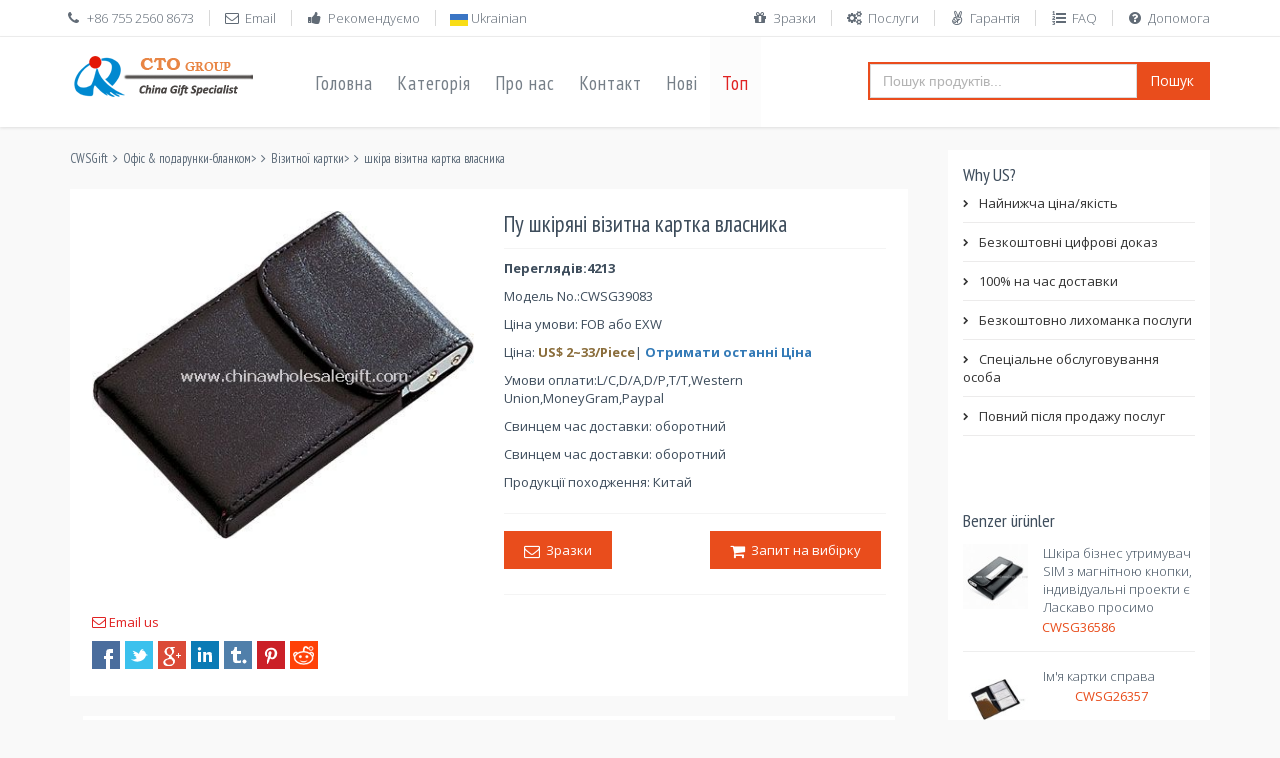

--- FILE ---
content_type: text/html
request_url: https://www.chinawholesalegift.com/uk/3102/142446256.htm
body_size: 14843
content:
<!DOCTYPE html>
<!--[if IE 8]> <html lang="en" class="ie8 no-js"> <![endif]-->
<!--[if IE 9]> <html lang="en" class="ie9 no-js"> <![endif]-->
<!--[if !IE]><!-->
<html lang="uk">
<!--<![endif]-->

<!-- Head BEGIN -->
<head>
  <meta charset="utf-8">
  <title>Пу шкіряні візитна картка власника - шкіра візитна картка власника</title>

  <meta content="width=device-width, initial-scale=1.0" name="viewport">
  <meta http-equiv="X-UA-Compatible" content="IE=edge,chrome=1">

  <meta content="Пу шкіряні візитна картка власника Опис і зображення,  Відгуки, Ціна Запит або Питання для CWSG39083." name="description">
  <meta content="Пу шкіряні візитна картка власника,шкіра візитна картка власника, огляди, опис, Дізнання Ціна, CWSG39083." name="keywords">
  <meta content="CWSGift" name="author">

  <meta property="og:site_name" content="Китай Оптовая подарка">
  <meta property="og:title" content="Пу шкіряні візитна картка власника">
  <meta property="og:description" content="Пу шкіряні візитна картка власника Опис і зображення,  Відгуки, Ціна Запит або Питання для CWSG39083.">
  <meta property="og:type" content="website">
  <meta property="og:image" content="https://www.chinawholesalegift.com/pic3/2010-7/13/pu-leather-business-card-holder-14242265620.jpg">
  <meta property="og:url" content="https://www.chinawholesalegift.com/uk/3102/142446256.htm">

  <link rel="amphtml" href="https://www.chinawholesalegift.com/uk/3102/142446256-amp.htm">
  <link rel="shortcut icon" href="/favicon.ico">
  <!-- Fonts START -->
  <link href="https://fonts.googleapis.com/css?family=Open+Sans:300,400,600,700|PT+Sans+Narrow|Source+Sans+Pro:200,300,400,600,700,900&amp;subset=all" rel="stylesheet" type="text/css">
  <link href="https://fonts.googleapis.com/css?family=Source+Sans+Pro:200,300,400,600,700,900&amp;subset=all" rel="stylesheet" type="text/css"><!--- fonts for slider on the index page -->  
  <!-- Fonts END -->
  <!-- Global styles START -->          
  <link href="https://maxcdn.bootstrapcdn.com/font-awesome/4.4.0/css/font-awesome.min.css" rel="stylesheet">
  <link href="https://ajax.aspnetcdn.com/ajax/bootstrap/3.3.1/css/bootstrap.min.css" rel="stylesheet">
  <!-- Global styles END --> 
  <link href="/assets/all.css" rel="stylesheet">
  <!-- Theme styles END -->
</head>
<!-- Head END -->

<!-- Body BEGIN -->
<body class="ecommerce">
   
    <!-- BEGIN TOP BAR -->
    <div class="pre-header">
        <div class="container">
            <div class="row">
                <!-- BEGIN TOP BAR LEFT PART -->
                <div class="col-md-6 col-sm-6 additional-shop-info">
                    <ul class="list-unstyled list-inline">
                        <li><i class="fa fa-phone"></i><span>+86 755 2560 8673</span></li>
                        <li><a href="/cdn-cgi/l/email-protection#[base64]"><i class="fa fa-envelope-o"></i><span>Email</span></a></li>
                        <li><a href="/recommend-products/"><i class="fa fa-thumbs-up"></i><span>Рекомендуємо</span></a></li>
                        <!-- BEGIN LANGS -->
                        <li class="langs-block">
                        
                            <img src="/style/lang/uk.png" width="18" height="12" alt="Пу шкіряні візитна картка власника"/> Ukrainian
                            
                            <div class="langs-block-others-wrapper"><div class="langs-block-others">
                            <a href="https://www.chinawholesalegift.com/Office-Stationery-Gifts/Business-card-holder/leather-business-card-holder/PU-leather-business-card-holder-142446256.htm"><img src="/style/lang/en.png" width="18" height="12" alt="PU leather business card holder"/> English </a>
                              <a href="https://www.chinawholesalegift.com/fr/porte-cartes-en-cuir/simili-cuir-titulaire-de-la-carte-d--affaires-142446256.htm"><img src="/style/lang/fr.png" width="18" height="12" alt="Simili cuir titulaire de la carte d''affaires"/> French</a>
                              <a href="https://www.chinawholesalegift.com/ge/leder-visitenkartenhalter/pu-leder-visitenkartenetui-142446256.htm"><img src="/style/lang/de.png" width="20" height="12" alt="PU-Leder Visitenkartenetui"/> Germany</a>
                              <a href="https://www.chinawholesalegift.com/sp/de-negocios-de-cuero-titular-de-la-tarjeta/pu-de-negocios-de-cuero-titular-de-la-tarjeta-142446256.htm"><img src="/style/lang/es.png" width="18" height="12" alt="PU de negocios de cuero titular de la tarjeta"/> Spanish</a>
                              <a href="https://www.chinawholesalegift.com/po/couro-titular-do-carto-de-negócio/pu-de-couro-titular-do-carto-de-negócio-142446256.htm"><img src="/style/lang/pt-pt.png" width="18" height="12" alt="PU de couro titular do cartão de negócio"/> Portug</a>
                              <a href="https://www.chinawholesalegift.com/ar/3102/142446256.htm"><img src="/style/lang/ar.png" width="18" height="12" alt="بو الجلود حامل بطاقة الأعمال"/> Arabic</a>
                              <a href="https://www.chinawholesalegift.com/ru/3102/142446256.htm"><img src="/style/lang/ru.png" width="18" height="12" alt="PU кожаный бизнес держателя карты"/> Russian</a>
                              <a href="https://www.chinawholesalegift.com/cs/3102/142446256.htm"><img src="/style/lang/cs.png" width="18" height="12" alt="PU kožený Vizitkář"/> Czech </a>
                              <a href="https://www.chinawholesalegift.com/tr/3102/142446256.htm"><img src="/style/lang/tr.png" width="18" height="12" alt="PU deri business kart sahibi"/> Turkish</a>
                              <a href="https://www.chinawholesalegift.com/pl/3102/142446256.htm"><img src="/style/lang/pl.png" width="18" height="12" alt="PU skórzany wizytownik"/> Polish</a>
                              
                              <a href="https://www.chinawholesalegift.com/fa/3102/142446256.htm"><img src="/style/lang/fa.png" width="18" height="12" alt="PU چرم دارنده کارت کسب و کار"/> Persian</a>
                              <a href="https://www.chinawholesalegift.com/ro/3102/142446256.htm"><img src="/style/lang/ro.png" width="18" height="12" alt="Piele PU carte de vizită titularul"/> Romanian</a>
                              <a href="https://www.chinawholesalegift.com/el/3102/142446256.htm"><img src="/style/lang/el.png" width="18" height="12" alt="PU δέρμα επαγγελματική κάρτα κατόχου"/> Greek</a>
                              <a href="https://www.chinawholesalegift.com/hu/3102/142446256.htm"><img src="/style/lang/hu.png" width="18" height="12" alt="PU bőr névjegy tartó"/> Hungarian</a>
                              <a href="https://www.chinawholesalegift.com/it/3102/142446256.htm"><img src="/style/lang/it.png" width="18" height="12" alt="Porta biglietti da visita in pelle di PU"/> Italian</a>
                              <a href="https://www.chinawholesalegift.com/id/3102/142446256.htm"><img src="/style/lang/id.png" width="18" height="12" alt="Pemegang kartu PU kulit"/> Indonesian</a>
                              <a href="https://www.chinawholesalegift.com/no/3102/142446256.htm"><img src="/style/lang/no.png" width="18" height="12" alt="PU skinn visittkortholder"/> Norwegian</a>
                              <a href="https://www.chinawholesalegift.com/sv/3102/142446256.htm"><img src="/style/lang/sv.png" width="18" height="12" alt="PU läder Visitkortshållare"/> Swedish</a>
                              <a href="https://www.chinawholesalegift.com/fi/3102/142446256.htm"><img src="/style/lang/fi.png" width="18" height="12" alt="PU Nahka käyntikortin haltija"/> Finnish</a>
                              <a href="https://www.chinawholesalegift.com/da/3102/142446256.htm"><img src="/style/lang/da.png" width="18" height="12" alt="PU læder Visitkortholder"/> Danish</a>                            
                          </div></div>
                        </li>
                        <!-- END LANGS -->
                    </ul>
                </div>
                <!-- END TOP BAR LEFT PART -->
                <!-- BEGIN TOP BAR MENU -->
                <div class="col-md-6 col-sm-6 additional-nav">
                  <ul class="list-unstyled list-inline pull-right">
                    <li><a href="/support/freesamples.htm"><i class="fa fa-gift"></i>Зразки</a></li>
                    <li><a href="/support/services.htm"><i class="fa fa-gears"></i>Послуги</a></li>
                    <li><a href="/support/guarantee.htm"><i class="fa fa-angellist"></i>Гарантія</a></li>
                    <li><a href="/faq/"><i class="fa fa-list-ol"></i>FAQ</a></li>
                    <li><a href="https://help.cto.hk/chat.php?a=0022e&amp;intgroup=c3VwcG9ydA__&amp;hg=Pw__" target="_blank"><i class="fa fa-question-circle"></i>Допомога</a></li>
                  </ul>
                </div>
                <!-- END TOP BAR MENU -->
            </div>
        </div>        
    </div>
    <!-- END TOP BAR -->

    <!-- BEGIN HEADER -->
    <div class="header">
      <div class="container">
        <a class="site-logo" href="/"><img src="/img/ctologo.gif" alt="Китай Оптовая подарка"></a>
        <a href="javascript:void(0);" class="mobi-toggler"><i class="fa fa-bars"></i></a>
        <!-- BEGIN NAVIGATION -->
        <div class="header-navigation">
          <ul>
            <li><a href="/uk/" target="_blank">Головна</a></li>
            <li class="dropdown"> <a class="dropdown-toggle" data-toggle="dropdown" data-target="#" href="#"> Категорія </a>
              <!-- BEGIN DROPDOWN MENU -->
              <ul class="dropdown-menu">
                <li><a href="https://www.chinawholesalegift.com/uk/3079/" >Apple продукти аксесуари</a></li>
                                <li><a href="https://www.chinawholesalegift.com/uk/1544/" >Hallowmas подарунків</a></li>
                <li><a href="https://www.chinawholesalegift.com/uk/1459/" >Іграшка подарунки</a></li>
                <li><a href="https://www.chinawholesalegift.com/uk/1498/" >Ідеї подарунків</a></li>
                <li><a href="https://www.chinawholesalegift.com/uk/2812/" >Авто автомобіль рекламні подарунки</a></li>
                <li><a href="https://www.chinawholesalegift.com/uk/1545/" >Великодні подарунки</a></li>
                <li><a href="https://www.chinawholesalegift.com/uk/1403/" >Годинники &amp; годинник</a></li>
                <li><a href="https://www.chinawholesalegift.com/uk/1461/" >Гостинність &amp; здоров'я подарунки</a></li>
                <li><a href="https://www.chinawholesalegift.com/uk/1364/" >Електричні подарунки</a></li>
                <li><a href="https://www.chinawholesalegift.com/uk/1546/" >Завдяки даючи день подарунків</a></li>
                <li><a href="https://www.chinawholesalegift.com/uk/1757/" >Комп'ютерних периферійних подарунки</a></li>
                <li><a href="https://www.chinawholesalegift.com/uk/2397/" >Корпоративний &amp; бізнес подарунки</a></li>
                <li><a href="https://www.chinawholesalegift.com/uk/1341/" >Кристал ремесел</a></li>
                <li><a href="https://www.chinawholesalegift.com/uk/1415/" >Мішки, пакети &amp; гаманці</a></li>
                <li><a href="https://www.chinawholesalegift.com/uk/1588/" >Мобільний телефон рекламні подарунки</a></li>
                                <li><a href="https://www.chinawholesalegift.com/uk/1523/" >Нові дитячі подарунки</a></li>
                <li><a href="https://www.chinawholesalegift.com/uk/1522/" >Новосілля подарунки</a></li>
                <li><a href="https://www.chinawholesalegift.com/uk/1636/" >Одяг &amp; текстиль</a></li>
                <li><a href="https://www.chinawholesalegift.com/uk/1387/" >Офіс &amp; подарунки-бланком</a></li>
                <li><a href="https://www.chinawholesalegift.com/uk/1435/" >Подарунки Акції</a></li>
                                <li><a href="https://www.chinawholesalegift.com/uk/1534/" >Різдвяні подарунки</a></li>
                <li><a href="https://www.chinawholesalegift.com/uk/1521/" >Річниця подарунки</a></li>
                <li><a href="https://www.chinawholesalegift.com/uk/2430/" >Рекламні гуртки Drinkware та Barware</a></li>
                <li><a href="https://www.chinawholesalegift.com/uk/1460/" >Сім'ї рекламні подарунки</a></li>
                <li><a href="https://www.chinawholesalegift.com/uk/1806/" >Сонячна рекламні подарунки</a></li>
                <li><a href="https://www.chinawholesalegift.com/uk/1594/" >Спалах &amp; світлодіодні подарунки</a></li>
                <li><a href="https://www.chinawholesalegift.com/uk/1323/" >Спортивний &amp; відкритий дозвілля подарунки</a></li>
                <li><a href="https://www.chinawholesalegift.com/uk/1353/" >Твори мистецтва &amp; ремесел</a></li>
              </ul>
              <!-- END DROPDOWN MENU -->
            </li>
            <li><a href="/Aboutus/">Про нас</a></li>
            <li><a href="/contactus/">Контакт</a></li>
            <li class="dropdown dropdown100 nav-catalogue"> <a class="dropdown-toggle" data-toggle="dropdown" data-target="/new-products/" href="/new-products/"> Нові </a>
              <ul class="dropdown-menu">
                <li>
                  <div class="header-navigation-content"> <div class="row">

<div class="col-md-3 col-sm-4 col-xs-6"><div class="product-item">
<div class="product-img">
<a  href="https://www.chinawholesalegift.com/uk/3999/110353427.htm" ><img border="0" class="img-responsive" src="/pic3/2010-12/7/lpic-tpu-case-with-diamond-pattern-for-iphone-4g-11032239810.jpg" width="196" height="180" alt="ТПУ випадку з ромбовидним візерунком для iPhone 4G images" /></a>
</div><h3><a rel="nofollow" href="https://www.chinawholesalegift.com/uk/3999/110353427.htm" >ТПУ випадку з ромбовидним візерунком для iPhone 4G</a></h3><div class="item-no">CWSG43033</div><a rel="nofollow" href="/business/enquiryuk.asp?sub=Request зразків&ProductID=43033" class="btn btn-default add2cart">Отримати вибірки</a>
</div>
</div>

<div class="col-md-3 col-sm-4 col-xs-6"><div class="product-item">
<div class="product-img">
<a  href="https://www.chinawholesalegift.com/uk/2650/113956747.htm" ><img border="0" class="img-responsive" src="/pic4/2011-11/24/lpic-fm-radio-watch-with-projector-and-earphones-1137579116.jpg" width="196" height="180" alt="Дивитися FM-радіо з проектор і навушники images" /></a>
</div><h3><a rel="nofollow" href="https://www.chinawholesalegift.com/uk/2650/113956747.htm" >Дивитися FM-радіо з проектор і навушники</a></h3><div class="item-no">CWSG50799</div><a rel="nofollow" href="/business/enquiryuk.asp?sub=Request зразків&ProductID=50799" class="btn btn-default add2cart">Отримати вибірки</a>
</div>
</div>

<div class="col-md-3 col-sm-4 col-xs-6"><div class="product-item">
<div class="product-img">
<a  href="https://www.chinawholesalegift.com/uk/1496/101122804.htm" ><img border="0" class="img-responsive" src="/pic/Health-Gifts/CLinical-Digital-Thermeter/lpic-Digital-Clinical-Thermometer-10110248300.jpg" width="196" height="180" alt="Цифровий термометр клінічну images" /></a>
</div><h3><a rel="nofollow" href="https://www.chinawholesalegift.com/uk/1496/101122804.htm" >Цифровий термометр клінічну</a></h3><div class="item-no">CWSG29890</div><a rel="nofollow" href="/business/enquiryuk.asp?sub=Request зразків&ProductID=29890" class="btn btn-default add2cart">Отримати вибірки</a>
</div>
</div>

<div class="col-md-3 col-sm-4 col-xs-6"><div class="product-item">
<div class="product-img">
<a  href="https://www.chinawholesalegift.com/uk/2660/103554612.htm" ><img border="0" class="img-responsive" src="/pic2/2009-10/14/lpic-plastic-children-watches-10341133275.jpg" width="196" height="180" alt="Пластикові дітей Годинники images" /></a>
</div><h3><a rel="nofollow" href="https://www.chinawholesalegift.com/uk/2660/103554612.htm" >Пластикові дітей Годинники</a></h3><div class="item-no">CWSG35750</div><a rel="nofollow" href="/business/enquiryuk.asp?sub=Request зразків&ProductID=35750" class="btn btn-default add2cart">Отримати вибірки</a>
</div>
</div>
</div> </div>
                </li>
              </ul>
            </li>
            <li class="active"><a href="/top-100/">Топ</a></li>
          </ul>
        </div>
        <div class="searchbox col-md-4 col-sm-4">
          <form method="get" action="/gsearchuk.asp">
            <div class="input-group">
              <input name="q" type="text" id="q" placeholder="Пошук продуктів..." class="form-control">
              <span class="input-group-btn">
                <button class="btn btn-primary" type="submit">Пошук</button>
              </span> </div>
          </form>
        </div>
        <!-- END NAVIGATION -->
      </div>
    </div>
    <!-- Header END -->

 <div itemscope itemtype="http://schema.org/Product" class="main">
      <div class="container">
       
        <!-- BEGIN SIDEBAR & CONTENT -->
        <div class="row margin-bottom-40">
            <!-- BEGIN CONTENT -->
          <div class="col-md-9 col-sm-7">
          <span itemscope itemtype="http://schema.org/WebPage">
            <ul itemprop="breadcrumb" class="breadcrumb">
            <li><a   href="https://www.chinawholesalegift.com/uk/">CWSGift</a></li><li><a   href="https://www.chinawholesalegift.com/uk/1387/" >Офіс &amp; подарунки-бланком</a></li>&gt;<li><a   href="https://www.chinawholesalegift.com/uk/1583/" >Візитної картки</a></li>&gt;<li class="active"><a   href="https://www.chinawholesalegift.com/uk/3102/" >шкіра візитна картка власника</a></li>
           </ul>
           </span>
            <div class="product-page">
              <div class="row">
                <div class="col-md-6 col-sm-6">
                  <div class="product-main-image">
                    <img  itemprop="image" src="https://www.chinawholesalegift.com/pic3/2010-7/13/pu-leather-business-card-holder-14242265620.jpg" alt="Пу шкіряні візитна картка власника" class="img-responsive" data-BigImgsrc="https://www.chinawholesalegift.com/pic3/2010-7/13/pu-leather-business-card-holder-14242265620.jpg">
                  </div>
                </div>
                <div class="col-md-6 col-sm-6">
                  <h1 itemprop="name">Пу шкіряні візитна картка власника</h1>
                  <p><b>Переглядів:4213</b></p>
                   
                  <div class="price-availability-block clearfix">
                  <p>Модель No.:<span itemprop="model">CWSG39083</span></p>
<p>Ціна умови: FOB або EXW</p>
<p itemprop="offers" itemscope itemtype="http://schema.org/AggregateOffer">Ціна: <span class="text-warning"><b><span itemprop="priceCurrency" content="USD">US$</span> <span itemprop="lowPrice">2</span>~<span itemprop="highPrice">33</span>/Piece</b></span>| <a href="/business/enquiryuk.asp?ProductID=39083"  rel="nofollow"><span class="text-primary"><b>Отримати останні Ціна</b></span></a></p>
                  <p>Умови оплати:L/C,D/A,D/P,T/T,Western Union,MoneyGram,Paypal</p><p>Свинцем час доставки: оборотний</p>
<p>Свинцем час доставки: оборотний</p>
<p>Продукції походження: Китай</p>              
                  </div>
                  
                 
                  <div class="product-page-cart">
                  <div class="row">
                  <div class="col-md-6 col-sm-6 margin-bottom-5"><a href="/business/enquiryuk.asp?ProductID=39083"  rel="nofollow"><button class="btn btn-primary" type="submit"><i class="fa fa-envelope-o fa-lg"></i> &nbsp;Зразки</button></a></div>
                  <div class="col-md-6 col-sm-6"><a href="/business/enquiryuk.asp?sub=Запит на вибірку&ProductID=39083"  rel="nofollow"><button class="btn btn-primary" type="submit"><i class="fa fa-shopping-cart fa-lg"></i> &nbsp;Запит на вибірку</button></a></div>
                  </div>
                  </div>
                  
                  
                </div>
                </div>
                <p><a href="/cdn-cgi/l/email-protection#[base64]"><i class="fa fa-envelope-o"></i><span>  Email us</span></a></p>
                <ul class="social-icons">
                    <li><a class="facebook" title="facebook" href="https://www.facebook.com/sharer/sharer.php?u=https://www.chinawholesalegift.com/uk/3102/142446256.htm" target="_blank"></a></li>
                    <li><a class="twitter" title="twitter" href="https://twitter.com/intent/tweet?url=https://www.chinawholesalegift.com/uk/3102/142446256.htm&text=Пу шкіряні візитна картка власника" target="_blank"></a></li>
                    <li><a class="googleplus" title="googleplus" href="https://plus.google.com/share?url=https://www.chinawholesalegift.com/uk/3102/142446256.htm" target="_blank"></a></li>
                    <li><a class="linkedin" title="linkedin" href="http://www.linkedin.com/shareArticle?mini=true&url=https://www.chinawholesalegift.com/uk/3102/142446256.htm&title=Пу шкіряні візитна картка власника&summary=Пу шкіряні візитна картка власника&source=https://www.chinawholesalegift.com/uk/3102/142446256.htm" target="_blank"></a></li>
                    <li><a class="tumblr" title="tumblr" href="https://www.tumblr.com/share?v=3&u=https://www.chinawholesalegift.com/uk/3102/142446256.htm&t=Пу шкіряні візитна картка власника&s=" target="_blank"></a></li>
                    <li><a class="pintrest" title="pintrest" href="https://pinterest.com/pin/create/button/?url=https://www.chinawholesalegift.com/uk/3102/142446256.htm&media=https://www.chinawholesalegift.com/pic3/2010-7/13/pu-leather-business-card-holder-14242265620.jpg&description=Пу шкіряні візитна картка власника" target="_blank"></a></li>
                    <li><a class="reddit" title="reddit" href="http://www.reddit.com/submit?url=https://www.chinawholesalegift.com/uk/3102/142446256.htm&title=Пу шкіряні візитна картка власника" target="_blank"></a></li>
                  </ul>
            </div>
            <div class="product-page-content">
            <div class="content-page margin-bottom-10" id="ProductDescription">
            <h2>Product Detailed Description</h2>
            <p itemprop="description">Візитної картки є дуже зручним у використанні, візитної картки можуть бути зроблені з усіх видів матеріалів, таких як: Алюміній візитна картка власника, заліза візитна картка власника, власника візитної картки з нержавіючої сталі, алюмінієвого сплаву бізнес утримувач SIM, ПУ шкіряні візитна картка власника тощо.  </p>
            <p> Якщо ви хочете, щоб зробити на замовлення Пу шкіряні візитна картка власника з вашим логотипом, слоган, телефон, сайт, електронна пошта, будь ласка, надішліть нам свій дизайн або дати нам вказівки про вашому imprint.We'll відправити безкоштовне художнє доказ віртуальної для вашого твердження, ви можете задати реальний зразок з логотипом до виробництва теж. </p>
             <Р> Наша Пу шкіряні візитна картка власника популярний як рекламні, реклама, бізнес, корпоративні подарунки. </p>
            <Р> Чи не мали хороші подарунки ідеї ще? У нас також є команда може дати вам пропозицію, всі вони мають більш ніж 8-річний досвід роботи на ринку подарунків, рекламних акцій знаком с, події, виставки, конференції і т.д. Якщо у Вас виникли питання, просто натисніть Дізнання нижче, щоб відправити нам повідомлення . </p>
            </div>
            <div class="content-page margin-bottom-10" id="ProductReview">
            <h2>Customer Comments</h2>
            
            </div>
            <div class="content-page margin-bottom-10" id="QuestionAnswer">
            <h2>Question & Answers</h2>
            
            </div>
                  <ul id="myTab" class="nav nav-tabs">
                    <li class="active"><a href="#Enquiry" data-toggle="tab">Enquiry</a></li>
                    <li><a href="#Reviews" data-toggle="tab">Reviews</a></li>
                    <li><a href="#Qa" data-toggle="tab">Q & A</a></li>
                    <li><a href="#Information" data-toggle="tab">Вихідні дані</a></li>
                    <li><a href="#Guarantee" data-toggle="tab">Гарантія</a></li>
                    <li><a href="#Production" data-toggle="tab">Період підготовки</a></li>
                  </ul>
                  <div id="myTabContent" class="tab-content">
                    <div class="tab-pane fade in active" id="Enquiry">
                      <form action="/business/dinquire.asp" class="reviews-form" role="form" method="post">
                        <h2>Надіслати запит</h2>
                        <div class="form-group">
                          <label for="email">Your Email<span class="require">*</span></label>
                          <input type="email" class="form-control" id="txtEMail" name="txtEMail">
                        </div>
                        <div class="form-group">
                          <label for="review">Повідомлення<span class="require">*</span></label>
                          <textarea class="form-control" rows="8" id="txtMessage" name="txtMessage"></textarea>
                          <input name="ProductID" type="hidden" id="ProductID" value="39083" />
                        </div>
                        <div class="padding-top-20">                  
                          <button type="submit" class="btn btn-primary">Додати свій запит</button>
                        </div>
                      </form>
                    </div>
                    <div class="tab-pane fade" id="Reviews">
                      <!-- BEGIN FORM-->
                      <form action="/review.asp" class="reviews-form" role="form" method="post">
                        <h2>Write a review</h2>
                        <div class="form-group">
                          <label for="name">Your Name <span class="require">*</span></label>
                          <input type="text" class="form-control" id="username" name="username">
                        </div>
                        <div class="form-group">
                          <label for="email">Your Email</label>
                          <input type="email" class="form-control" id="email" name="email">
                        </div>
                        <div class="form-group">
                          <label for="review">Review <span class="require">*</span></label>
                          <textarea class="form-control" rows="8" id="review" name="review"></textarea>
                        </div>
                        <div class="form-group">
                          <label for="email">Rating</label>
                          <input type="range" value="5" step="0.5" id="backing5" name="backing5">
                          <div class="rateit" data-rateit-backingfld="#backing5" data-rateit-resetable="false"  data-rateit-ispreset="true" data-rateit-min="0" data-rateit-max="5">
                          </div>
                          <input name="CProductID" type="hidden" id="CProductID" value="39083" />
                        </div>
                        <div class="padding-top-20">                  
                          <button type="submit" class="btn btn-primary">Submit Review</button>
                        </div>
                      </form>
                      <!-- END FORM--> 
                    </div>
                    <div class="tab-pane fade" id="Qa">
                      <!-- BEGIN FORM-->
                      <form action="/qa.asp" class="reviews-form" role="form" method="post">
                        <h2>Ask a question</h2>
                        <div class="form-group">
                          <label for="name">Your Name <span class="require">*</span></label>
                          <input type="text" class="form-control" id="qname" name="qname">
                        </div>
                        <div class="form-group">
                          <label for="email">Your Email<span class="require">*</span></label>
                          <input type="email" class="form-control" id="qemail" name="qemail">
                        </div>
                        <div class="form-group">
                          <label for="review">Question <span class="require">*</span></label>
                          <textarea class="form-control" rows="8" id="question" name="question"></textarea>
                        </div>
                        <input name="qProductID" type="hidden" id="qProductID" value="39083" />
                        <div class="padding-top-20">                  
                          <button type="submit" class="btn btn-primary">Submit Question</button>
                        </div>
                      </form>
                      <!-- END FORM--> 
                    </div>
                    <div class="tab-pane fade" id="Information">
                     <p>Вихідні дані кольорів</p>
Стандартний шовкографії кольори
<p>Набір заходів ЗАРЯД</p>
<p>$40.00(G) на колір, на боці. $25.00(G) на повторного накази.</p>
<p>Multi-КОЛЬОРОВИЙ вихідні дані</p>
<p>Додати .20(G) на додатковий колір, на стороні за штуку. (Максимум 2 колір) Другій стороні відбиток: Додати .20(G) за кольором, за штуку.</p>
<Р> Ви можете відправити CWSGift свій логотип або дати нам вказівки про вашому відбитком, просто відповідаючи на enquriy або котирування по електронній пошті. </p>
                     <Р> Ви повинні отримати вільне мистецтво доказ віртуальної для вашого затвердження перед виробництва. </p>
                     <Р> Ви можете задати реальний зразок з логотипом до виробництва теж </p>
                     <h4> Вихідні дані Твір </h4>
                     <Р> Ми приймаємо надруковані матеріали, лазерні або цифрового мистецтва на компакт-дисках або по електронній пошті. Для більш швидкого serviceand краще відбиток якості, ми рекомендуємо забезпечити художній твір по електронній пошті. Робота shouldnot потрібна додаткова ретуш, дизайн, кольороподіл або переставляючи для використання. </p>
                     <Р> Використання ліцензованого твори мистецтва вимагає письмового звільнення. Твір, коли представлений isassumed бути в повній відповідності з законами, що регулюють авторські права, торгові марки, т.д.Ми не несе відповідальності за друкарські помилки, включених до представленого artwork.Factory залишає за собою право вносити незначні зміни в копії та логотипи для адаптації до импринтинга процесів. </ р>
                     <p> Зверніть увагу :. CWSGift залишає за собою право не друкувати будь-який логотип або повідомлення, що isdeemed неприйнятне </p>
                     <Р> QR-коди: QR-коди є найбільш читаним при друку на плоских поверхнях з використанням highcontrastimprint [наприклад у вигляді білого відбитку на темних поверхнях або чорний відбиток на lightsurfaces]. QR-коди можуть не читатися при друку на крупнозернистий переплетення матеріалів orcurved поверхні. Для досягнення найкращих результатів QR-код повинен бути чорним з білим border.A передсерійний доказ рекомендується перевірити функціональність code.CWSGift не несе відповідальності за якість, точність і корисність QR codeoperations або контенту. CWSGift НЕ поліції або схвалити будь-який зміст QR-коду. </p>
                     <h4> Електронні Твір </h4>
                     Картини будуть прийматися в цифровому вигляді з наступних програм:
                     <Ул>
                       <Li> Adobe Illustrator® (всі шрифти перетворені в контури) -preferred формат </li>
                       <Li> Photoshop® (чорно-білий .tiff, .pict, .jpeg файли відскановані або створені при 1200 DPI з високою роздільною здатністю [] і приблизно фактичний розмір області вихідних даних) </li>
                       <Li> FreeHand® (зберегти як Adobe Illustrator® ".ai" форматі, Mac або PC) </li>
                       <Li> InDesign® файли повинні бути відправлені з пов'язаного файлу. Пов'язаний файл може включати в себе .eps, .pict, .tiff або .jpeg формати файлів </li>
                       <Li> CorelDraw® (використання Опублікувати PDF) </li>
                     </ul>
                     <h4> Vector Art </h4>
                         <Р> Ми рекомендуємо використовувати векторної графіки, оскільки він виробляє високу якість artwork.It є "дозвіл незалежної", що означає, що може бути збільшена без впливу на якість вашого відбитка. </p>
                     <h4> апратних Твір </h4>
                         <p> Якщо електронне мистецтво не доступний, будь ласка, надайте різкий, високу контрастність, колір, розділених або чорно-біле оформлення. Твір буде повернуто на вимогу або він буде відкинутий. </p>
                     <h4> Електронна пошта Твір </h4>
                     <Р> Твір має бути подано протягом 24 годин з моменту відправки order.please включають номер замовлення на поставку в рядку теми повідомлення електронної пошти. Кілька файлів повинні бути стиснуті в .zip або .rar форматі. Файл обмеження розміру по електронній пошті 10MB. </p>
                    </div>
                    
                    <div class="tab-pane fade" id="Guarantee">
                      <p>Один рік гарантії продукту.</p>
                      <Р> CWSGift виконуватиме свою політику повернення для будь-якого продукту, який вона визначає не відповідає його стандартам якості і майстерності. </p>
                       <Р> CWSGift прихильні роботі з нашими постачальниками і співробітниками, щоб включити екологічно безпечні методи ведення бізнесу в нашій повсякденній діяльності.
                       Ці заходи користь нашим місцевим громадам, державам і суспільству в цілому. </p>
                       <Р> Ми будемо продовжувати виявляти і діяти по можливості звести до мінімуму шкідливий вплив на навколишнє середовище. </p>
                    </div>
                    <div class="tab-pane fade" id="Production">
                     <p>Попередньо замовлення переробки: 3 дні</p>
<p>Виробництво 20 днів (починається після мистецтва prep, доказ затвердження)</p>
<p>Доставка Експрес-3 до 6 днів</p>
<p>по морю 20 до 30 днів</p>
                    </div>
                    
                  </div>
                </div>
          </div>
          <div class="sidebar col-md-3 col-sm-5">
          <div class="sidebar-filter">
          <h2 class="no-top-space">Why US?</h2>
          <ul class="nav sidebar-categories margin-bottom-40">
            <li><a href="https://www.chinawholesalegift.com/support/guarantee.htm#s1">Найнижча ціна/якість</a></li>
            <li><a href="https://www.chinawholesalegift.com/support/services.htm#s3">Безкоштовні цифрові доказ</a></li>
            <li><a href="https://www.chinawholesalegift.com/support/guarantee.htm#s5">100% на час доставки</a></li>
            <li><a href="https://www.chinawholesalegift.com/support/services.htm#s2">Безкоштовно лихоманка послуги</a></li>
            <li><a href="https://www.chinawholesalegift.com/support/guarantee.htm#s2">Спеціальне обслуговування особа</a></li>
            <li><a href="https://www.chinawholesalegift.com/support/services.htm#s1">Повний після продажу послуг</a></li>
          </ul>
          </div>
          <div class="sidebar-products clearfix">
              <h2>Benzer ürünler</h2>
              
<div class="item"><li>
<a   href="https://www.chinawholesalegift.com/uk/3102/160240264.htm" ><img border="0" src="/pic2/2010-3/17/spic-leather-business-card-holder-with-magnetic-button--customized-designs-are-welcome-16022937011.jpg" alt="Шкіра бізнес утримувач SIM з магнітною кнопки, індивідуальні проекти є Ласкаво просимо small picture" /></a>
<h3><a   href="https://www.chinawholesalegift.com/uk/3102/160240264.htm" title="Шкіра бізнес утримувач SIM з магнітною кнопки, індивідуальні проекти є Ласкаво просимо">Шкіра бізнес утримувач SIM з магнітною кнопки, індивідуальні проекти є Ласкаво просимо</a></h3>
<div class="itemno">CWSG36586</div></div>
<div class="item"><li>
<a   href="https://www.chinawholesalegift.com/uk/3102/204515868.htm" ><img border="0" src="/pic/Office-Stationery-Gifts/Business-Card-Holder/spic-Name-card-Case-20450940304.jpg" alt="Ім&amp;#39;я картки справа small picture" /></a>
<h3><a   href="https://www.chinawholesalegift.com/uk/3102/204515868.htm" title="Ім&amp;#39;я картки справа">Ім&#39;я картки справа</a></h3>
<div class="itemno">CWSG26357</div></div>
<div class="item"><li>
<a   href="https://www.chinawholesalegift.com/uk/3102/105153961.htm" ><img border="0" src="/pic5/2012-9/12/spic-name-card-holder-10512669406.jpg" alt="Ім&amp;#39;я власника картки small picture" /></a>
<h3><a   href="https://www.chinawholesalegift.com/uk/3102/105153961.htm" title="Ім&amp;#39;я власника картки">Ім&#39;я власника картки</a></h3>
<div class="itemno">CWSG53806</div></div>
<div class="item"><li>
<a   href="https://www.chinawholesalegift.com/uk/3102/204745635.htm" ><img border="0" src="/pic/Office-Stationery-Gifts/Business-Card-Holder/spic-Name-card-Case-20474115804.jpg" alt="Ім&amp;#39;я картки справа small picture" /></a>
<h3><a   href="https://www.chinawholesalegift.com/uk/3102/204745635.htm" title="Ім&amp;#39;я картки справа">Ім&#39;я картки справа</a></h3>
<div class="itemno">CWSG26360</div></div>
<div class="item"><li>
<a   href="https://www.chinawholesalegift.com/uk/3102/154613959.htm" ><img border="0" src="/pic/Office-Stationery-Gifts/Business-Card-Holder/spic-Card-holder-with-coin-wallet-15461052758.jpg" alt="Власник картки з гаманця монету small picture" /></a>
<h3><a   href="https://www.chinawholesalegift.com/uk/3102/154613959.htm" title="Власник картки з гаманця монету">Власник картки з гаманця монету</a></h3>
<div class="itemno">CWSG26234</div></div>
<div class="item"><li>
<a   href="https://www.chinawholesalegift.com/uk/3102/114314668.htm" ><img border="0" src="/pic4/2011-9/29/spic-leather-name-card-holder-1142021759.jpg" alt="Шкіра ім&amp;#39;я власника картки small picture" /></a>
<h3><a   href="https://www.chinawholesalegift.com/uk/3102/114314668.htm" title="Шкіра ім&amp;#39;я власника картки">Шкіра ім&#39;я власника картки</a></h3>
<div class="itemno">CWSG50252</div></div>
 
            </div>
          <div class="sidebar-products blog-tags  margin-bottom-20">
              <h4>Гості також пошук</h4>
              
            </div>
          </div>
          <!-- END CONTENT -->
        </div>
        <!-- END SIDEBAR & CONTENT -->

        <!-- BEGIN SIMILAR PRODUCTS -->
        <div class="row margin-bottom-40">
          <div class="col-md-12 col-sm-12 prolist">
            <h2>Супутні товари</h2>
            <div class="owl-carousel  owl-carousel5">

<div><div class="product-item">
<div class="product-img">
<a 0 href="https://www.chinawholesalegift.com/uk/3108/103011328.htm" ><img border="0" class="img-responsive" src="/pic6/2013-9/4/lpic-pu-business-card-holder-10293692130.jpg" width="150" height="150" alt="Пу візитна картка власника images" /></a>
<a class="addenquiry" rel="nofollow" href="/business/enquiryuk.asp?ProductID=56964"><i class="fa fa-envelope"></i>Запит</a>
</div><h3><a rel="nofollow" href="https://www.chinawholesalegift.com/uk/3108/103011328.htm" >Пу візитна картка власника</a></h3><div class="item-no">CWSG56964</div><a rel="nofollow" href="/business/enquiryuk.asp?sub=Отримати вибірки&ProductID=56964" class="btn btn-default add2cart">Отримати вибірки</a>
</div>
</div>

<div><div class="product-item">
<div class="product-img">
<a 0 href="https://www.chinawholesalegift.com/uk/2071/113432198.htm" ><img border="0" class="img-responsive" src="/pic3/2010-4/9/lpic-pu-leather-passport-currency-wallet-with-three-business-card-pockets-11341358107.jpg" width="150" height="150" alt="Пу шкіряні паспорт/валюта гаманець з трьох візитна картка кишенями images" /></a>
<a class="addenquiry" rel="nofollow" href="/business/enquiryuk.asp?ProductID=37217"><i class="fa fa-envelope"></i>Запит</a>
</div><h3><a rel="nofollow" href="https://www.chinawholesalegift.com/uk/2071/113432198.htm" >Пу шкіряні паспорт/валюта гаманець з трьох візитна картка кишенями</a></h3><div class="item-no">CWSG37217</div><a rel="nofollow" href="/business/enquiryuk.asp?sub=Отримати вибірки&ProductID=37217" class="btn btn-default add2cart">Отримати вибірки</a>
</div>
</div>

<div><div class="product-item">
<div class="product-img">
<a 0 href="https://www.chinawholesalegift.com/uk/3102/160443290.htm" ><img border="0" class="img-responsive" src="/pic2/2010-3/17/lpic-business-card-holder--customized-designs-are-welcome--made-of-leather-16042771040.jpg" width="150" height="150" alt="Візитна картка власника, налаштований конструкцій є вітати, зробив шкіряні images" /></a>
<a class="addenquiry" rel="nofollow" href="/business/enquiryuk.asp?ProductID=36588"><i class="fa fa-envelope"></i>Запит</a>
</div><h3><a rel="nofollow" href="https://www.chinawholesalegift.com/uk/3102/160443290.htm" >Візитна картка власника, налаштований конструкцій є вітати, зробив шкіряні</a></h3><div class="item-no">CWSG36588</div><a rel="nofollow" href="/business/enquiryuk.asp?sub=Отримати вибірки&ProductID=36588" class="btn btn-default add2cart">Отримати вибірки</a><div class="sticker sticker-new"></div>
</div>
</div>

<div><div class="product-item">
<div class="product-img">
<a 0 href="https://www.chinawholesalegift.com/uk/3108/160322505.htm" ><img border="0" class="img-responsive" src="/pic2/2010-3/17/lpic-purse-designed-fangled-leather-business-card-holder--customized-colors-are-welcome-16030815063.jpg" width="150" height="150" alt="Гаманець розроблений новомодних шкіряні візитна картка власника, налаштувати кольори є Ласкаво просимо images" /></a>
<a class="addenquiry" rel="nofollow" href="/business/enquiryuk.asp?ProductID=36587"><i class="fa fa-envelope"></i>Запит</a>
</div><h3><a rel="nofollow" href="https://www.chinawholesalegift.com/uk/3108/160322505.htm" >Гаманець розроблений новомодних шкіряні візитна картка власника, налаштувати кольори є Ласкаво просимо</a></h3><div class="item-no">CWSG36587</div><a rel="nofollow" href="/business/enquiryuk.asp?sub=Отримати вибірки&ProductID=36587" class="btn btn-default add2cart">Отримати вибірки</a>
</div>
</div>

<div><div class="product-item">
<div class="product-img">
<a 0 href="https://www.chinawholesalegift.com/uk/3110/113708136.htm" ><img border="0" class="img-responsive" src="/pic4/2011-9/29/lpic-aluminum-business-card-holder-11351248619.jpg" width="150" height="150" alt="Алюміній візитна картка власника images" /></a>
<a class="addenquiry" rel="nofollow" href="/business/enquiryuk.asp?ProductID=50249"><i class="fa fa-envelope"></i>Запит</a>
</div><h3><a rel="nofollow" href="https://www.chinawholesalegift.com/uk/3110/113708136.htm" >Алюміній візитна картка власника</a></h3><div class="item-no">CWSG50249</div><a rel="nofollow" href="/business/enquiryuk.asp?sub=Отримати вибірки&ProductID=50249" class="btn btn-default add2cart">Отримати вибірки</a>
</div>
</div>

<div><div class="product-item">
<div class="product-img">
<a 0 href="https://www.chinawholesalegift.com/uk/3103/143055847.htm" ><img border="0" class="img-responsive" src="/pic3/2010-7/13/lpic-business-card-holder-with-clip-14302549882.gif" width="150" height="150" alt="Візитна картка власника з кліпу images" /></a>
<a class="addenquiry" rel="nofollow" href="/business/enquiryuk.asp?ProductID=39085"><i class="fa fa-envelope"></i>Запит</a>
</div><h3><a rel="nofollow" href="https://www.chinawholesalegift.com/uk/3103/143055847.htm" >Візитна картка власника з кліпу</a></h3><div class="item-no">CWSG39085</div><a rel="nofollow" href="/business/enquiryuk.asp?sub=Отримати вибірки&ProductID=39085" class="btn btn-default add2cart">Отримати вибірки</a>
</div>
</div>

<div><div class="product-item">
<div class="product-img">
<a 0 href="https://www.chinawholesalegift.com/uk/3105/143909288.htm" ><img border="0" class="img-responsive" src="/pic2/2009-10/19/lpic-stainless-steel-business-card-holder-14374257647.jpg" width="150" height="150" alt="Візитна картка власника з нержавіючої сталі images" /></a>
<a class="addenquiry" rel="nofollow" href="/business/enquiryuk.asp?ProductID=35762"><i class="fa fa-envelope"></i>Запит</a>
</div><h3><a rel="nofollow" href="https://www.chinawholesalegift.com/uk/3105/143909288.htm" >Візитна картка власника з нержавіючої сталі</a></h3><div class="item-no">CWSG35762</div><a rel="nofollow" href="/business/enquiryuk.asp?sub=Отримати вибірки&ProductID=35762" class="btn btn-default add2cart">Отримати вибірки</a>
</div>
</div>

<div><div class="product-item">
<div class="product-img">
<a 0 href="https://www.chinawholesalegift.com/uk/3104/144717834.htm" ><img border="0" class="img-responsive" src="/pic3/2010-7/13/lpic-metal-mesh-business-card-holder-1446448749.jpg" width="150" height="150" alt="Візитна картка власника металевої сітки images" /></a>
<a class="addenquiry" rel="nofollow" href="/business/enquiryuk.asp?ProductID=39089"><i class="fa fa-envelope"></i>Запит</a>
</div><h3><a rel="nofollow" href="https://www.chinawholesalegift.com/uk/3104/144717834.htm" >Візитна картка власника металевої сітки</a></h3><div class="item-no">CWSG39089</div><a rel="nofollow" href="/business/enquiryuk.asp?sub=Отримати вибірки&ProductID=39089" class="btn btn-default add2cart">Отримати вибірки</a>
</div>
</div>
</div>
          </div>
          <div class="col-md-12 col-sm-12 prolist">
            <h2>Клієнт, в основному натиснув</h2>
            <div class="owl-carousel  owl-carousel5">

<div><div class="product-item">
<div class="product-img">
<a 2 href="https://www.chinawholesalegift.com/uk/3109/151458927.htm" ><img border="0" class="img-responsive" src="/pic3/2010-7/13/lpic-pvc-card-holder-15142357252.jpg" width="150" height="150" alt="Власник картки ПВХ images" /></a>
<a class="addenquiry" rel="nofollow" href="/business/enquiryuk.asp?ProductID=39097"><i class="fa fa-envelope"></i>Запит</a>
</div><h3><a rel="nofollow" href="https://www.chinawholesalegift.com/uk/3109/151458927.htm" >Власник картки ПВХ</a></h3><div class="item-no">CWSG39097</div><a rel="nofollow" href="/business/enquiryuk.asp?sub=Отримати вибірки&ProductID=39097" class="btn btn-default add2cart">Отримати вибірки</a>
</div>
</div>

<div><div class="product-item">
<div class="product-img">
<a 2 href="https://www.chinawholesalegift.com/uk/3110/113708136.htm" ><img border="0" class="img-responsive" src="/pic4/2011-9/29/lpic-aluminum-business-card-holder-11351248619.jpg" width="150" height="150" alt="Алюміній візитна картка власника images" /></a>
<a class="addenquiry" rel="nofollow" href="/business/enquiryuk.asp?ProductID=50249"><i class="fa fa-envelope"></i>Запит</a>
</div><h3><a rel="nofollow" href="https://www.chinawholesalegift.com/uk/3110/113708136.htm" >Алюміній візитна картка власника</a></h3><div class="item-no">CWSG50249</div><a rel="nofollow" href="/business/enquiryuk.asp?sub=Отримати вибірки&ProductID=50249" class="btn btn-default add2cart">Отримати вибірки</a>
</div>
</div>

<div><div class="product-item">
<div class="product-img">
<a 2 href="https://www.chinawholesalegift.com/uk/3109/14334178.htm" ><img border="0" class="img-responsive" src="/pic3/2010-7/13/lpic-business-pvc-card-holder-14331138255.jpg" width="150" height="150" alt="Бізнес власник картки ПВХ images" /></a>
<a class="addenquiry" rel="nofollow" href="/business/enquiryuk.asp?ProductID=39086"><i class="fa fa-envelope"></i>Запит</a>
</div><h3><a rel="nofollow" href="https://www.chinawholesalegift.com/uk/3109/14334178.htm" >Бізнес власник картки ПВХ</a></h3><div class="item-no">CWSG39086</div><a rel="nofollow" href="/business/enquiryuk.asp?sub=Отримати вибірки&ProductID=39086" class="btn btn-default add2cart">Отримати вибірки</a>
</div>
</div>

<div><div class="product-item">
<div class="product-img">
<a 2 href="https://www.chinawholesalegift.com/uk/4612/153125102.htm" ><img border="0" class="img-responsive" src="/pic3/2011-3/14/lpic-mutifunctional-business-card-wallets-with-expandable-pockets-15304314433.jpg" width="150" height="150" alt="Гаманці Mutifunctional візитну картку з можливістю розширення кишенями images" /></a>
<a class="addenquiry" rel="nofollow" href="/business/enquiryuk.asp?ProductID=45363"><i class="fa fa-envelope"></i>Запит</a>
</div><h3><a rel="nofollow" href="https://www.chinawholesalegift.com/uk/4612/153125102.htm" >Гаманці Mutifunctional візитну картку з можливістю розширення кишенями</a></h3><div class="item-no">CWSG45363</div><a rel="nofollow" href="/business/enquiryuk.asp?sub=Отримати вибірки&ProductID=45363" class="btn btn-default add2cart">Отримати вибірки</a><div class="sticker sticker-hot"></div>
</div>
</div>

<div><div class="product-item">
<div class="product-img">
<a 2 href="https://www.chinawholesalegift.com/uk/3102/204745635.htm" ><img border="0" class="img-responsive" src="/pic/Office-Stationery-Gifts/Business-Card-Holder/lpic-Name-card-Case-20474115804.jpg" width="150" height="150" alt="Ім&amp;#39;я картки справа images" /></a>
<a class="addenquiry" rel="nofollow" href="/business/enquiryuk.asp?ProductID=26360"><i class="fa fa-envelope"></i>Запит</a>
</div><h3><a rel="nofollow" href="https://www.chinawholesalegift.com/uk/3102/204745635.htm" >Ім&#39;я картки справа</a></h3><div class="item-no">CWSG26360</div><a rel="nofollow" href="/business/enquiryuk.asp?sub=Отримати вибірки&ProductID=26360" class="btn btn-default add2cart">Отримати вибірки</a>
</div>
</div>

<div><div class="product-item">
<div class="product-img">
<a 2 href="https://www.chinawholesalegift.com/uk/3108/204703937.htm" ><img border="0" class="img-responsive" src="/pic/Office-Stationery-Gifts/Business-Card-Holder/lpic-Name-card-Case-20465877668.jpg" width="150" height="150" alt="Ім&amp;#39;я картки справа images" /></a>
<a class="addenquiry" rel="nofollow" href="/business/enquiryuk.asp?ProductID=26359"><i class="fa fa-envelope"></i>Запит</a>
</div><h3><a rel="nofollow" href="https://www.chinawholesalegift.com/uk/3108/204703937.htm" >Ім&#39;я картки справа</a></h3><div class="item-no">CWSG26359</div><a rel="nofollow" href="/business/enquiryuk.asp?sub=Отримати вибірки&ProductID=26359" class="btn btn-default add2cart">Отримати вибірки</a>
</div>
</div>

<div><div class="product-item">
<div class="product-img">
<a 2 href="https://www.chinawholesalegift.com/uk/1398/53959411.htm" ><img border="0" class="img-responsive" src="/pic2/2010-4/1/lpic-credit-pvc-card-11295864172.jpg" width="150" height="150" alt="Кредитна картка ПВХ images" /></a>
<a class="addenquiry" rel="nofollow" href="/business/enquiryuk.asp?ProductID=37033"><i class="fa fa-envelope"></i>Запит</a>
</div><h3><a rel="nofollow" href="https://www.chinawholesalegift.com/uk/1398/53959411.htm" >Кредитна картка ПВХ</a></h3><div class="item-no">CWSG37033</div><a rel="nofollow" href="/business/enquiryuk.asp?sub=Отримати вибірки&ProductID=37033" class="btn btn-default add2cart">Отримати вибірки</a><div class="sticker sticker-hot"></div>
</div>
</div>

<div><div class="product-item">
<div class="product-img">
<a 2 href="https://www.chinawholesalegift.com/uk/1398/39506935.htm" ><img border="0" class="img-responsive" src="/pic2/2010-4/1/lpic-phone-pvc-paper-card-1127518820.jpg" width="150" height="150" alt="Телефонні картки ПВХ, папір images" /></a>
<a class="addenquiry" rel="nofollow" href="/business/enquiryuk.asp?ProductID=37032"><i class="fa fa-envelope"></i>Запит</a>
</div><h3><a rel="nofollow" href="https://www.chinawholesalegift.com/uk/1398/39506935.htm" >Телефонні картки ПВХ, папір</a></h3><div class="item-no">CWSG37032</div><a rel="nofollow" href="/business/enquiryuk.asp?sub=Отримати вибірки&ProductID=37032" class="btn btn-default add2cart">Отримати вибірки</a>
</div>
</div>
</div>
          </div>
        </div>
        <!-- END SIMILAR PRODUCTS -->
      </div>
    </div>

    <!-- BEGIN PRE-FOOTER -->
    <div class="pre-footer">
      <div class="container">
        <div class="row">
          <!-- BEGIN BOTTOM ABOUT BLOCK -->
          <div class="col-md-3 col-sm-6 pre-footer-col">
            <h2>Про нас</h2>
            <p>Технічний директор групи є сьогодні провідні подарунки постачання ланцюга управління постачальника в Китай, управління ланцюгами поставок для невеликих обсягів, великих обсягів і мережа магазинів, час чутливих товарів покупцям. Протягом останніх років, він росте більше і більше, так само в Китаї процвітання день у день. Наша клієнтська база розширення по всьому світу. Ми є, готова стати свій професійний дизайн, планування, виконання, контролю і моніторингу в Китаї.</p>
          </div>
          <!-- END BOTTOM ABOUT BLOCK -->
          <!-- BEGIN BOTTOM INFO BLOCK -->
          <div class="col-md-3 col-sm-6 pre-footer-col">
            <h2>Information</h2>
            <ul class="list-unstyled">
              <li><i class="fa fa-angle-right"></i> <a href="/Aboutus/">About us</a></li>
              <li><i class="fa fa-angle-right"></i> <a href="/support/customerservice.htm">Customer Service</a></li>
              <li><i class="fa fa-angle-right"></i> <a href="/support/privacy.htm">Privacy and Security</a></li>
              <li><i class="fa fa-angle-right"></i> <a href="/support/guarantee.htm">Guarantee</a></li>
              <li><i class="fa fa-angle-right"></i> <a href="/contactus/">Contact Us</a></li>
              <li><i class="fa fa-angle-right"></i> <a href="/support/careers.htm">Careers</a></li>
              <li><i class="fa fa-angle-right"></i> <a href="/uk/sitemap/">Sitemap</a></li>
              <li><i class="fa fa-angle-right"></i> <a href="/support/payment.htm">Payment Methods</a></li>
            </ul>
          </div>
          <!-- END INFO BLOCK -->
          <!-- BEGIN BOTTOM CONTACTS -->
          <div class="col-md-3 col-sm-6 pre-footer-col">
            <h2>Наші контакти</h2>
            <address class="margin-bottom-40">
              Floor 8, Huguangtong Buliding<br>
              Longgang Road, Longgang District<br>
              Shenzhen, China<br>
              Phone: +86-755-25608673<br>
              Fax: +86-755-25501546<br>
              Email: <a href="/cdn-cgi/l/email-protection#ee9d8f828b9dae8d9a81c08685"><span class="__cf_email__" data-cfemail="1c6f7d70796f5c7f6873327477">[email&#160;protected]</span></a><br>
              Skype: <a href="skype:ctosale11">ctosale11</a>
            </address>
          </div>
          <!-- END BOTTOM CONTACTS -->
        </div>
        <hr>
        <div class="row">
          <div class="col-md-6 col-sm-6"></div>
          <!-- BEGIN NEWLETTER -->
          <div class="col-md-6 col-sm-6">
            <div class="pre-footer-subscribe-box pull-right">
              <h2>Інформаційний бюлетень</h2>
              <form action="/subscribe.asp">
                <div class="input-group">
                  <input type="text" placeholder="youremail@mail.com" id="maildress" name="maildress" class="form-control">
                  <span class="input-group-btn">
                    <button class="btn btn-primary" type="submit">Підписатися</button>
                  </span> </div>
              </form>
            </div>
          </div>
          <!-- END NEWLETTER -->
        </div>
      </div>
    </div>
    <!-- END PRE-FOOTER -->

    <!-- BEGIN FOOTER -->
    <div class="footer">
      <div class="container">
        <div class="row">
          <!-- BEGIN COPYRIGHT -->
          <div class="col-md-6 col-sm-6 padding-top-10">
            2015 © CTO Group. ALL Rights Reserved. 
          </div>
          <!-- END COPYRIGHT -->          
        </div>
      </div>
    </div>
    <!-- END FOOTER -->

    <!-- Load javascripts at bottom, this will reduce page load time -->
    <!-- BEGIN CORE PLUGINS (REQUIRED FOR ALL PAGES) -->
    <!--[if lt IE 9]>
    <script src="/assets/global/plugins/respond.min.js"></script>  
    <![endif]-->
    <script data-cfasync="false" src="/cdn-cgi/scripts/5c5dd728/cloudflare-static/email-decode.min.js"></script><script src="https://ajax.googleapis.com/ajax/libs/jquery/1.11.1/jquery.min.js" type="text/javascript"></script>
    <script src="https://ajax.aspnetcdn.com/ajax/bootstrap/3.3.1/bootstrap.min.js" type="text/javascript"></script>      
    <script src="/assets/frontend/layout/scripts/back-to-top.js" type="text/javascript"></script>
    <!-- END CORE PLUGINS -->

    <!-- BEGIN PAGE LEVEL JAVASCRIPTS (REQUIRED ONLY FOR CURRENT PAGE) -->
    <script src="/assets/global/plugins/carousel-owl-carousel/owl-carousel/owl.carousel.min.js" type="text/javascript"></script><!-- slider for products -->   
    <script src='/assets/global/plugins/zoom/jquery.zoom.min.js' type="text/javascript"></script><!-- product zoom -->
    <script src="/assets/frontend/layout/scripts/layout.js" type="text/javascript"></script>
    <script src="/assets/global/plugins/rateit/jquery.rateit.min.js" type="text/javascript"></script>
    <script type="text/javascript">
        jQuery(document).ready(function() {
            Layout.init();    
            Layout.initOWL();
			Layout.initImageZoom();            
        });
    </script>
    <script>
  (function(i,s,o,g,r,a,m){i['GoogleAnalyticsObject']=r;i[r]=i[r]||function(){
  (i[r].q=i[r].q||[]).push(arguments)},i[r].l=1*new Date();a=s.createElement(o),
  m=s.getElementsByTagName(o)[0];a.async=1;a.src=g;m.parentNode.insertBefore(a,m)
  })(window,document,'script','//www.google-analytics.com/analytics.js','ga');

  ga('create', 'UA-4883961-4', 'auto');
  ga('send', 'pageview');

</script>
<script type="text/javascript" src="/Click.asp?NewsID=1071314244674592"></script>
<!-- END PAGE LEVEL JAVASCRIPTS -->
<script defer src="https://static.cloudflareinsights.com/beacon.min.js/vcd15cbe7772f49c399c6a5babf22c1241717689176015" integrity="sha512-ZpsOmlRQV6y907TI0dKBHq9Md29nnaEIPlkf84rnaERnq6zvWvPUqr2ft8M1aS28oN72PdrCzSjY4U6VaAw1EQ==" data-cf-beacon='{"version":"2024.11.0","token":"42891effbd3849d08d98a8f2b1133039","r":1,"server_timing":{"name":{"cfCacheStatus":true,"cfEdge":true,"cfExtPri":true,"cfL4":true,"cfOrigin":true,"cfSpeedBrain":true},"location_startswith":null}}' crossorigin="anonymous"></script>
</body>
<!-- END BODY -->
</html>

--- FILE ---
content_type: application/javascript
request_url: https://www.chinawholesalegift.com/assets/frontend/layout/scripts/layout.js
body_size: 2070
content:
var Layout=function(){function e(){$(".header .navbar-toggle span:nth-child(2)").addClass("short-icon-bar"),$(".header .navbar-toggle span:nth-child(4)").addClass("short-icon-bar")}function t(){if(jQuery().uniform){var e=$("input[type=checkbox]:not(.toggle), input[type=radio]:not(.toggle, .star)");e.size()>0&&e.each(function(){0==$(this).parents(".checker").size()&&($(this).show(),$(this).uniform())})}}var o=!1,a=!1,n=!1,i=!1,s=!1,r=[],l=function(){"rtl"===$("body").css("direction")&&(o=!0),a=!!navigator.userAgent.match(/MSIE 8.0/),n=!!navigator.userAgent.match(/MSIE 9.0/),i=!!navigator.userAgent.match(/MSIE 10.0/),s=!!navigator.userAgent.match(/MSIE 11.0/),i&&jQuery("html").addClass("ie10"),s&&jQuery("html").addClass("ie11")},c=function(){for(var e in r){var t=r[e];t.call()}},d=function(){var e;if(a){var t;$(window).resize(function(){t!=document.documentElement.clientHeight&&(e&&clearTimeout(e),e=setTimeout(function(){c()},50),t=document.documentElement.clientHeight)})}else $(window).resize(function(){e&&clearTimeout(e),e=setTimeout(function(){c()},50)})},u=function(){(a||n)&&jQuery("input[placeholder]:not(.placeholder-no-fix), textarea[placeholder]:not(.placeholder-no-fix)").each(function(){var e=jQuery(this);""==e.val()&&""!=e.attr("placeholder")&&e.addClass("placeholder").val(e.attr("placeholder")),e.focus(function(){e.val()==e.attr("placeholder")&&e.val("")}),e.blur(function(){(""==e.val()||e.val()==e.attr("placeholder"))&&e.val(e.attr("placeholder"))})})},h=function(){$(".scroller").each(function(){var e;e=$(this).attr("data-height")?$(this).attr("data-height"):$(this).css("height"),$(this).slimScroll({allowPageScroll:!0,size:"7px",color:$(this).attr("data-handle-color")?$(this).attr("data-handle-color"):"#bbb",railColor:$(this).attr("data-rail-color")?$(this).attr("data-rail-color"):"#eaeaea",position:o?"left":"right",height:e,alwaysVisible:"1"==$(this).attr("data-always-visible")?!0:!1,railVisible:"1"==$(this).attr("data-rail-visible")?!0:!1,disableFadeOut:!0})})},f=function(){$(".search-btn").click(function(){$(".search-btn").hasClass("show-search-icon")?($(".search-box").fadeOut($(window).width()>767?300:0),$(".search-btn").removeClass("show-search-icon")):($(".search-box").fadeIn($(window).width()>767?300:0),$(".search-btn").addClass("show-search-icon"))}),0!=$(".search-btn").size()&&($(".search-box, .search-btn").on("click",function(e){e.stopPropagation()}),$("body").on("click",function(){$(".search-btn").hasClass("show-search-icon")&&($(".search-btn").removeClass("show-search-icon"),$(".search-box").fadeOut(300))}))},g=function(){$(".header .navbar-toggle").click(function(){$(".header .navbar-collapse").hasClass("open")?$(".header .navbar-collapse").slideDown(300).removeClass("open"):$(".header .navbar-collapse").slideDown(300).addClass("open")})},p=function(){$(".header-navigation .dropdown").on("hover",function(){$(this).children(".header-navigation-content-ext").show()&&$(".header-navigation-content-ext").height()>=$(".header-navigation-description").height()&&$(".header-navigation-description").css("height",$(".header-navigation-content-ext").height()+22)})},m=function(){$(".sidebar .dropdown a").click(function(e){e.preventDefault(),0==$(this).hasClass("collapsed")?($(this).addClass("collapsed"),$(this).siblings(".dropdown-menu").slideDown(300)):($(this).removeClass("collapsed"),$(this).siblings(".dropdown-menu").slideUp(300))})},v=function(){jQuery.fancybox&&(jQuery(".fancybox-fast-view").fancybox(),jQuery(".fancybox-button").size()>0&&(jQuery(".fancybox-button").fancybox({groupAttr:"data-rel",prevEffect:"none",nextEffect:"none",closeBtn:!0,helpers:{title:{type:"inside"}}}),$(".fancybox-video").fancybox({type:"iframe"})))},w=function(){jQuery("body").on("shown.bs.collapse",".accordion.scrollable",function(e){Layout.scrollTo($(e.target),-100)})},b=function(){$(".mobi-toggler").on("click",function(e){e.preventDefault(),$(".header").toggleClass("menuOpened"),$(".header").find(".header-navigation").toggle(300)})},y=function(){var e=$(".color-panel"),t=function(e){$("#style-color").attr("href","../../assets/frontend/layout/css/themes/"+e+".css"),$(".corporate .site-logo img").attr("src","../../assets/frontend/layout/img/logos/logo-corp-"+e+".png"),$(".ecommerce .site-logo img").attr("src","../../assets/frontend/layout/img/logos/logo-shop-"+e+".png")};$(".icon-color",e).click(function(){$(".color-mode").show(),$(".icon-color-close").show()}),$(".icon-color-close",e).click(function(){$(".color-mode").hide(),$(".icon-color-close").hide()}),$("li",e).click(function(){var o=$(this).attr("data-style");t(o),$(".inline li",e).removeClass("current"),$(this).addClass("current")})};return{init:function(){y(),l(),d(),u(),f(),v(),e(),m(),w(),g(),h(),p(),b()},initUniform:function(e){e?jQuery(e).each(function(){0==$(this).parents(".checker").size()&&($(this).show(),$(this).uniform())}):t()},initTwitter:function(){!function(e,t,o){var a,n=e.getElementsByTagName(t)[0],i=/^http:/.test(e.location)?"http":"https";e.getElementById(o)||(a=e.createElement(t),a.id=o,a.src=i+"://platform.twitter.com/widgets.js",n.parentNode.insertBefore(a,n))}(document,"script","twitter-wjs")},initTouchspin:function(){$(".product-quantity .form-control").TouchSpin({buttondown_class:"btn quantity-down",buttonup_class:"btn quantity-up"}),$(".quantity-down").html("<i class='fa fa-angle-down'></i>"),$(".quantity-up").html("<i class='fa fa-angle-up'></i>")},initFixHeaderWithPreHeader:function(){jQuery(window).scroll(function(){jQuery(window).scrollTop()>37?jQuery("body").addClass("page-header-fixed"):jQuery("body").removeClass("page-header-fixed")})},initNavScrolling:function(){function e(){jQuery(window).scrollTop()>60?jQuery(".header").addClass("reduce-header"):jQuery(".header").removeClass("reduce-header")}e(),jQuery(window).scroll(function(){e()})},initOWL:function(){$(".owl-carousel6-brands").owlCarousel({pagination:!1,navigation:!0,items:6,addClassActive:!0,itemsCustom:[[0,1],[320,1],[480,2],[700,3],[975,5],[1200,6],[1400,6],[1600,6]]}),$(".owl-carousel5").owlCarousel({autoPlay:3000,pagination:!1,navigation:!0,items:5,addClassActive:!0,itemsCustom:[[0,1],[320,1],[480,2],[660,2],[700,3],[768,3],[992,4],[1024,4],[1200,5],[1400,5],[1600,5]]}),$(".owl-carousel4").owlCarousel({pagination:!1,navigation:!0,items:4,addClassActive:!0}),$(".owl-carousel3").owlCarousel({autoPlay:3000,pagination:!1,navigation:!0,items:3,addClassActive:!0,itemsCustom:[[0,1],[320,1],[480,2],[700,3],[768,2],[1024,3],[1200,3],[1400,3],[1600,3]]}),$(".owl-carousel2").owlCarousel({pagination:!1,navigation:!0,items:2,addClassActive:!0,itemsCustom:[[0,1],[320,1],[480,2],[700,3],[975,2],[1200,2],[1400,2],[1600,2]]})},initImageZoom:function(){$(".product-main-image").zoom({url:$(".product-main-image img").attr("data-BigImgSrc")})},initSliderRange:function(){$("#slider-range").slider({range:!0,min:0,max:500,values:[50,250],slide:function(e,t){$("#amount").val("$"+t.values[0]+" - $"+t.values[1])}}),$("#amount").val("$"+$("#slider-range").slider("values",0)+" - $"+$("#slider-range").slider("values",1))},scrollTo:function(e,t){var o=e&&e.size()>0?e.offset().top:0;e&&($("body").hasClass("page-header-fixed")&&(o-=$(".header").height()),o+=t?t:-1*e.height()),jQuery("html,body").animate({scrollTop:o},"slow")},addResponsiveHandler:function(e){r.push(e)},scrollTop:function(){App.scrollTo()},gridOption1:function(){$(function(){$(".grid-v1").mixitup()})}}}();